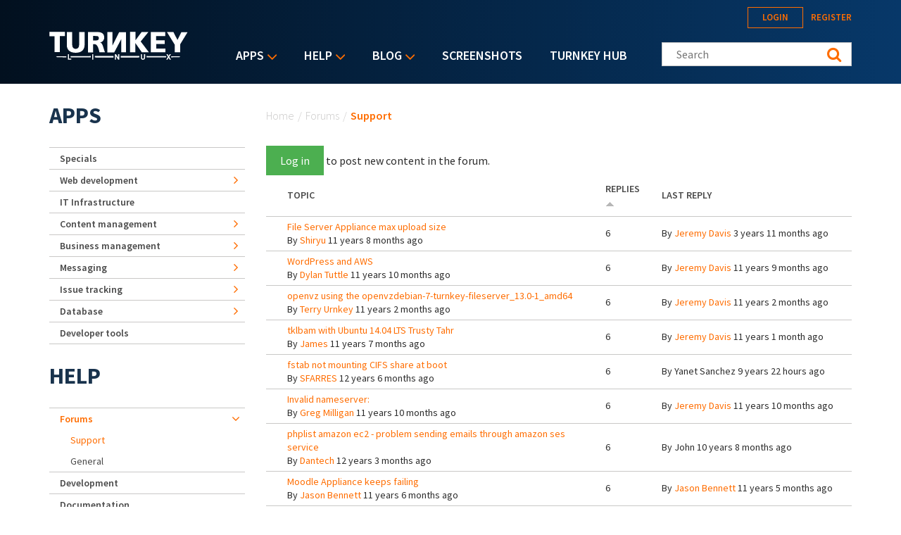

--- FILE ---
content_type: text/html; charset=utf-8
request_url: https://www.turnkeylinux.org/forum/support?page=148&amp%3Bsort=asc&amp%3Border=Replies&sort=asc&order=Replies
body_size: 15928
content:

<!DOCTYPE html PUBLIC "-//W3C//DTD XHTML+RDFa 1.0//EN"
  "http://www.w3.org/MarkUp/DTD/xhtml-rdfa-1.dtd">
<html xmlns="http://www.w3.org/1999/xhtml" xml:lang="en" version="XHTML+RDFa 1.0" dir="ltr">
<head profile="http://www.w3.org/1999/xhtml/vocab">
  <!--[if IE]><![endif]-->
<link rel="dns-prefetch" href="//fonts.gstatic.com" />
<link rel="preconnect" href="//fonts.gstatic.com" crossorigin="" />
<link rel="dns-prefetch" href="//fonts.googleapis.com" />
<link rel="preconnect" href="//fonts.googleapis.com" />
<link rel="dns-prefetch" href="//www.google-analytics.com" />
<link rel="preconnect" href="//www.google-analytics.com" />
<link rel="dns-prefetch" href="//stats.g.doubleclick.net" />
<link rel="preconnect" href="//stats.g.doubleclick.net" />
<link rel="dns-prefetch" href="//ajax.googleapis.com" />
<link rel="preconnect" href="//ajax.googleapis.com" />
<meta http-equiv="Content-Type" content="text/html; charset=utf-8" />
<link rel="alternate" type="application/rss+xml" title="RSS - Support" href="https://www.turnkeylinux.org/taxonomy/term/1/feed" />
<link rel="shortcut icon" href="https://www.turnkeylinux.org/favicon.ico" type="image/vnd.microsoft.icon" />
<meta name="generator" content="Drupal 7 (https://www.drupal.org)" />
<link rel="canonical" href="https://www.turnkeylinux.org/forum/support" />
<link rel="shortlink" href="https://www.turnkeylinux.org/forum/1" />
  <meta name="viewport" content="width=device-width, initial-scale=1.0">
  <title>Support | Page 149 | TurnKey GNU/Linux</title>
  <script type="text/javascript">
<!--//--><![CDATA[//><!--
for(var fonts=document.cookie.split("advaggf"),i=0;i<fonts.length;i++){var font=fonts[i].split("="),pos=font[0].indexOf("ont_");-1!==pos&&(window.document.documentElement.className+=" "+font[0].substr(4).replace(/[^a-zA-Z0-9\-]/g,""))}if(void 0!==Storage){fonts=JSON.parse(localStorage.getItem("advagg_fonts"));var current_time=(new Date).getTime();for(var key in fonts)fonts[key]>=current_time&&(window.document.documentElement.className+=" "+key.replace(/[^a-zA-Z0-9\-]/g,""))}
//--><!]]>
</script>
<link type="text/css" rel="stylesheet" href="https://fonts.googleapis.com/css?family=Source+Sans+Pro:300,400,400i,600,600i,700" media="all" />
<link type="text/css" rel="stylesheet" href="/files/advagg_css/css__GR5DphTeklc6qys6-KnGcsJv3F5iLR16Enq0kYnuhj0__M9Rv0P6415Dsdz327_4RljCEPgnd3mlCmOavWwlqM-s__YFnSzDLxdhQQ02jYpkt3rMqHJxZOlkIaBsTcHocF3q8.css" media="all" />
<link type="text/css" rel="stylesheet" href="/files/advagg_css/css__RTymtnc-tZ_HVyqf6925fCj33eX7ZGBlZK5rqGlBOIc__3YQJHIuGYEy14kMnOACZd3RWyHeSg2T8q_C3UyD-YDk__YFnSzDLxdhQQ02jYpkt3rMqHJxZOlkIaBsTcHocF3q8.css" media="all" />
  <script type="text/javascript">
<!--//--><![CDATA[//><!--
function advagg_fallback(file){var head = document.getElementsByTagName("head")[0];var script = document.createElement("script");script.src = file;script.type = "text/javascript";head.appendChild(script);};
//--><!]]>
</script>
<script type="text/javascript">
<!--//--><![CDATA[//><!--
(function(i,s,o,g,r,a,m){i["GoogleAnalyticsObject"]=r;i[r]=i[r]||function(){(i[r].q=i[r].q||[]).push(arguments)},i[r].l=1*new Date();a=s.createElement(o),m=s.getElementsByTagName(o)[0];a.async=1;a.src=g;m.parentNode.insertBefore(a,m)})(window,document,"script","https://www.google-analytics.com/analytics.js","ga");ga("create", "UA-5294846-3", {"cookieDomain":"auto"});ga("send", "pageview");
//--><!]]>
</script>
<script type="text/javascript" src="/files/advagg_js/js__E3u8USQplSZ5KJ7H1a04va3fLnxx2SBJ-VuwgI4-0Sk__AdhAFZ5QAk_VrKkFUOCnxJb9ANrhuWlKf15A7QHm14M__YFnSzDLxdhQQ02jYpkt3rMqHJxZOlkIaBsTcHocF3q8.js" defer="defer" async="async"></script>
</head>
<body class="html not-front not-logged-in one-sidebar sidebar-first page-forum page-forum- page-forum-1" >
  <div style="width: 0;height: 0;overflow: hidden;position: absolute;"><svg xmlns="http://www.w3.org/2000/svg"><symbol id="icon-angle-down" viewBox="0 0 288 448"><path d="M268.75 184c0 2-1 4.25-2.5 5.75l-116.5 116.5c-1.5 1.5-3.75 2.5-5.75 2.5s-4.25-1-5.75-2.5l-116.5-116.5c-1.5-1.5-2.5-3.75-2.5-5.75s1-4.25 2.5-5.75l12.5-12.5c1.5-1.5 3.5-2.5 5.75-2.5 2 0 4.25 1 5.75 2.5L144 264l98.25-98.25c1.5-1.5 3.75-2.5 5.75-2.5s4.25 1 5.75 2.5l12.5 12.5c1.5 1.5 2.5 3.75 2.5 5.75z"/></symbol><symbol id="icon-angle-right" viewBox="0 0 152 448"><path d="M148.75 240c0 2-1 4.25-2.5 5.75l-116.5 116.5c-1.5 1.5-3.75 2.5-5.75 2.5s-4.25-1-5.75-2.5l-12.5-12.5c-1.5-1.5-2.5-3.5-2.5-5.75 0-2 1-4.25 2.5-5.75L104 240 5.75 141.75c-1.5-1.5-2.5-3.75-2.5-5.75s1-4.25 2.5-5.75l12.5-12.5c1.5-1.5 3.75-2.5 5.75-2.5s4.25 1 5.75 2.5l116.5 116.5c1.5 1.5 2.5 3.75 2.5 5.75z"/></symbol><symbol id="icon-backup-migration" viewBox="0 0 102 102"><title>Group 4</title><g transform="translate(1 1)" stroke-width="1.5" fill="none" fill-rule="evenodd"><circle stroke="#FF6D00" cx="50" cy="50" r="50"/><path d="M47.727 56.27c1.295-5.489 6.537-9.189 12.271-8.449 6.105.802 10.421 6.352 9.62 12.395-.802 6.104-6.352 10.36-12.518 9.62-2.405-.31-4.625-1.42-6.351-3.084" stroke="#FFF" stroke-linecap="round" stroke-linejoin="round"/><path stroke="#FFF" stroke-linecap="round" stroke-linejoin="round" d="M76.04 36.364v39.464H24.241V44.996h25.282l8.017-8.632z"/><path stroke="#FFF" d="M59.09 52.273v7.4h4.934"/><path stroke="#FFF" stroke-linejoin="round" d="M26.515 44.82V28.788H54.88v9.866"/><path stroke="#FFF" stroke-linejoin="round" d="M45.455 29.175v-4.933H73.82v12.333"/><path stroke="#FFF" stroke-linecap="round" stroke-linejoin="round" d="M45.455 56.06h4.933l-1.234 2.467-1.233 2.467-1.233-2.467z"/></g></symbol><symbol id="icon-cloud-servers" viewBox="0 0 102 102"><g transform="translate(1 1)" stroke-width="1.5" fill="none" fill-rule="evenodd"><g stroke="#FFF"><path d="M34.098 71.11h31.226v11.338H34.098zM60.256 57.634V71.11M52.33 64.047l7.341-6.413 7.342 6.32M39.646 57.634V71.11M32.512 64.047l7.342-6.413 7.342 6.32"/><path d="M59.873 73.488c-1.487 0-2.788 1.3-2.788 2.788 0 1.487 1.301 2.788 2.788 2.788 1.487 0 2.788-1.301 2.788-2.788 0-1.487-1.3-2.788-2.788-2.788zM44.747 18c-7.528 0-13.476 5.39-14.22 12.36C26.16 31.847 23 35.844 23 40.583c0 6.041 5.111 10.874 11.431 10.874h31.04c6.227 0 11.431-4.74 11.431-10.78 0-4.183-2.973-7.529-6.598-9.294-.093-2.23-.65-4.461-1.952-6.32-1.394-1.952-3.717-3.346-6.69-3.346-1.767 0-3.532.558-4.927 1.58C53.947 19.952 49.487 18 44.747 18z"/></g><circle stroke="#FF6D00" cx="50" cy="50" r="50"/></g></symbol><symbol id="icon-facebook" viewBox="0 0 263 448"><path d="M239.75 3v66H200.5c-30.75 0-36.5 14.75-36.5 36v47.25h73.25l-9.75 74H164V416H87.5V226.25H23.75v-74H87.5v-54.5C87.5 34.5 126.25 0 182.75 0c27 0 50.25 2 57 3z"/></symbol><symbol id="icon-feed" viewBox="0 0 352 448"><path d="M96 336c0 26.5-21.5 48-48 48S0 362.5 0 336s21.5-48 48-48 48 21.5 48 48zm128 30.75c.25 4.5-1.25 8.75-4.25 12-3 3.5-7.25 5.25-11.75 5.25h-33.75c-8.25 0-15-6.25-15.75-14.5-7.25-76.25-67.75-136.75-144-144C6.25 224.75 0 218 0 209.75V176c0-4.5 1.75-8.75 5.25-11.75C8 161.5 12 160 16 160h1.25c53.25 4.25 103.5 27.5 141.25 65.5 38 37.75 61.25 88 65.5 141.25zm128 .5c.25 4.25-1.25 8.5-4.5 11.75-3 3.25-7 5-11.5 5h-35.75c-8.5 0-15.5-6.5-16-15C276 223.75 160.25 108 15 99.5 6.5 99 0 92 0 83.75V48c0-4.5 1.75-8.5 5-11.5 3-3 7-4.5 11-4.5h.75c87.5 4.5 169.75 41.25 231.75 103.5 62.25 62 99 144.25 103.5 231.75z"/></symbol><symbol id="icon-google-plus" viewBox="0 0 576 448"><path d="M359.25 228.25c0 104.75-70.25 179-176 179C82 407.25 0 325.25 0 224S82 40.75 183.25 40.75c49.5 0 90.75 18 122.75 48l-49.75 47.75c-13.5-13-37.25-28.25-73-28.25-62.5 0-113.5 51.75-113.5 115.75s51 115.75 113.5 115.75c72.5 0 99.75-52.25 104-79h-104v-63h173c1.75 9.25 3 18.5 3 30.5zM576 197.75v52.5h-52.25v52.25h-52.5v-52.25H419v-52.5h52.25V145.5h52.5v52.25H576z"/></symbol><symbol id="icon-logo" viewBox="0 0 197 40"><g fill="#FFF" fill-rule="nonzero"><path d="M.133.311h22.09v5.911h-7.245v22.8H7.422V6.49H.133c0 .044.178-6.045 0-6.178zM37.867 24.444c3.11-.31 4.444-2.355 4.577-5.91V.621h7.69v18.8c-.223 5.867-4 10.667-12.89 10.534h.534c-8.89.133-12.667-4.667-12.89-10.534V.622h7.69v17.911c.133 3.556 1.466 5.645 4.578 5.911h.71zM82.578.533v29.023h9.644l10.134-19.2v18.888h6.577V.667H99.29l-9.467 19.022V.489c.045.044-7.022.044-7.244.044zM114.756.356V29.2h7.555V16.133l9.111 13.067h10.045l-11.6-15.289L140.889.444H131.2l-8.667 11.69.09-11.778zM144.222.444v28.8h20.89V24H152v-6.444h11.911v-5.334H151.69V6.133h13.022V.49c.045.044-20.355-.133-20.489-.045zM167.2.533l10.933 17.778V29.2h7.778V18L196.444.756h-8.8l-5.51 11.022L176.355.533zM173.689 34.889h-.267l-.533.889.4.622h.267c12.177-.133 12.177-.133 12.177-.756-.044-.622-.044-.622-12.044-.755zM30.578 34.8h-.445v1.644h.445c8.889.09 17.733.134 27.91.178h.445v-2h-.444c-10.222.045-19.111.09-27.911.178zM65.156 34.622h-.445v2h.445c9.377.045 17.022.045 25.555.045h.445v-2.09h-.445c-8.755 0-16.4.045-25.555.045zM101.867 34.578h-.445v2.089h.445c9.466 0 17.289 0 25.777-.045h.445v-2.044h-26.222zM9.867 35.644c0 .623 0 .623 14.044.8h.445V34.89h-.445c-14.044.133-14.044.133-14.044.755zM165.733 34.8h-.266c-8.667-.089-16.934-.133-26.845-.178h-.444v2h.444c9.956-.044 18.311-.089 27.022-.178h.267l.4-.666-.578-.978z"/><path d="M28.089 31.911h-1.6v7.867h4.667V38.31h-3.067zM61.022 31.911h1.6v7.867h-1.6zM97.778 35.244v1.467a32.09 32.09 0 0 0-.622-1.022l-2.4-3.778h-1.512v7.867H94.8v-3.422V34.8c.222.356.444.756.711 1.156l2.4 3.822h1.467V31.91h-1.6v3.333zM134.489 36.489c0 1.289-.489 1.955-1.422 1.955-1.111 0-1.334-1.066-1.334-1.955V31.91h-1.6v4.578c0 2.978 1.823 3.422 2.934 3.422 1.955 0 3.066-1.244 3.066-3.467v-4.533h-1.6v4.578h-.044zM172.933 31.911h-1.866L170 33.778c-.133.266-.267.444-.4.666-.133-.222-.222-.444-.4-.666l-1.067-1.867h-1.866l2.31 3.867-2.4 3.955h1.867l.934-1.733c.222-.356.4-.667.533-.933.133.266.311.533.533.889l1.023 1.777h1.866l-2.444-4 2.444-3.822zM71.911 15.333c2.533 0 6.178-2.755 6.133-6.977-.088-2.09-.088-7.556-8.888-7.867L55.022.578v28.8h7.245v-11.6h2.355c4.222-.09 6.09 8.666 6.578 11.422h7.911c-2.089-4.622-3.111-13.956-7.2-13.867zm-5.244-2.889h-4.534V6.09l4.09.044c3.2-.044 4.088 1.111 4.221 2.89.134 2.533-1.6 3.377-3.777 3.421z"/></g></symbol><symbol id="icon-twitter" viewBox="0 0 416 448"><path d="M405 102c-11 16-24.75 30.25-40.5 41.75.25 3.5.25 7 .25 10.5C364.75 261 283.5 384 135 384c-45.75 0-88.25-13.25-124-36.25 6.5.75 12.75 1 19.5 1 37.75 0 72.5-12.75 100.25-34.5-35.5-.75-65.25-24-75.5-56 5 .75 10 1.25 15.25 1.25 7.25 0 14.5-1 21.25-2.75-37-7.5-64.75-40-64.75-79.25v-1c10.75 6 23.25 9.75 36.5 10.25-21.75-14.5-36-39.25-36-67.25 0-15 4-28.75 11-40.75 39.75 49 99.5 81 166.5 84.5-1.25-6-2-12.25-2-18.5 0-44.5 36-80.75 80.75-80.75 23.25 0 44.25 9.75 59 25.5C361 86 378.5 79.25 394 70c-6 18.75-18.75 34.5-35.5 44.5 16.25-1.75 32-6.25 46.5-12.5z"/></symbol></svg></div>
  <div id="skip-link">
    <a href="#main-content" class="element-invisible element-focusable">Skip to main content</a>
  </div>
    
<header class="header__wrapper">

  <div class="header">

    <div class="header__logo">
      <span id="logo">
        <a rel="home" title="TurnKey GNU/Linux" href="/">
          <svg width="197" height="40" class="icon icon-logo" role="img" aria-label="Logo">
            <use xmlns:xlink="http://www.w3.org/1999/xlink" xlink:href="#icon-logo"></use>
          </svg>
        </a>
      </span>
    </div>

    <div class="header__menu">
        <div class="region region-main-nav">
    <div id="block-superfish-1" class="block block-superfish">

    <h2>Main menu</h2>
  
  <div class="content">
    <ul id="superfish-1" class="menu sf-menu sf-main-menu sf-horizontal sf-style-default sf-total-items-5 sf-parent-items-3 sf-single-items-2"><li id="menu-4112-1" class="first odd sf-item-1 sf-depth-1 sf-total-children-9 sf-parent-children-6 sf-single-children-3 menuparent"><a href="/all" title="Listing of all TurnKey Linux virtual appliances" class="sf-depth-1 menuparent">Apps</a><ul><li id="menu-4080-1" class="first odd sf-item-1 sf-depth-2 sf-no-children"><a href="/specials" title="" class="sf-depth-2">Specials</a></li><li id="menu-4081-1" class="middle even sf-item-2 sf-depth-2 sf-total-children-2 sf-parent-children-0 sf-single-children-2 menuparent"><a href="/web-development" title="" class="sf-depth-2 menuparent">Web development</a><ul><li id="menu-4082-1" class="first odd sf-item-1 sf-depth-3 sf-no-children"><a href="/framework" title="" class="sf-depth-3">Framework</a></li><li id="menu-4083-1" class="last even sf-item-2 sf-depth-3 sf-no-children"><a href="/stacks" title="" class="sf-depth-3">Stack</a></li></ul></li><li id="menu-4084-1" class="middle odd sf-item-3 sf-depth-2 sf-no-children"><a href="/it-infrastructure" title="" class="sf-depth-2">IT Infrastructure</a></li><li id="menu-4088-1" class="middle even sf-item-4 sf-depth-2 sf-total-children-5 sf-parent-children-0 sf-single-children-5 menuparent"><a href="/cms" title="" class="sf-depth-2 menuparent">Content management</a><ul><li id="menu-4089-1" class="first odd sf-item-1 sf-depth-3 sf-no-children"><a href="/blogging" title="" class="sf-depth-3">Blogging</a></li><li id="menu-4091-1" class="middle even sf-item-2 sf-depth-3 sf-no-children"><a href="/wiki" title="" class="sf-depth-3">Wiki</a></li><li id="menu-4090-1" class="middle odd sf-item-3 sf-depth-3 sf-no-children"><a href="/ecommerce" title="" class="sf-depth-3">Ecommerce</a></li><li id="menu-4092-1" class="middle even sf-item-4 sf-depth-3 sf-no-children"><a href="/education" title="" class="sf-depth-3">Education</a></li><li id="menu-4093-1" class="last odd sf-item-5 sf-depth-3 sf-no-children"><a href="/media" title="Media" class="sf-depth-3">Media</a></li></ul></li><li id="menu-4094-1" class="middle odd sf-item-5 sf-depth-2 sf-total-children-3 sf-parent-children-0 sf-single-children-3 menuparent"><a href="/business-management" title="Business management" class="sf-depth-2 menuparent">Business management</a><ul><li id="menu-4095-1" class="first odd sf-item-1 sf-depth-3 sf-no-children"><a href="/crm" title="CRM" class="sf-depth-3">CRM</a></li><li id="menu-4096-1" class="middle even sf-item-2 sf-depth-3 sf-no-children"><a href="/erp" title="ERP" class="sf-depth-3">ERP</a></li><li id="menu-4097-1" class="last odd sf-item-3 sf-depth-3 sf-no-children"><a href="/invoicing" title="Invoicing" class="sf-depth-3">Invoicing</a></li></ul></li><li id="menu-4098-1" class="middle even sf-item-6 sf-depth-2 sf-total-children-3 sf-parent-children-0 sf-single-children-3 menuparent"><a href="/messaging" title="" class="sf-depth-2 menuparent">Messaging</a><ul><li id="menu-4099-1" class="first odd sf-item-1 sf-depth-3 sf-no-children"><a href="/email" title="" class="sf-depth-3">Email</a></li><li id="menu-4100-1" class="middle even sf-item-2 sf-depth-3 sf-no-children"><a href="/forum-apps" title="" class="sf-depth-3">Forum</a></li><li id="menu-4101-1" class="last odd sf-item-3 sf-depth-3 sf-no-children"><a href="/chat" title="Chat" class="sf-depth-3">Chat</a></li></ul></li><li id="menu-4102-1" class="middle odd sf-item-7 sf-depth-2 sf-total-children-1 sf-parent-children-0 sf-single-children-1 menuparent"><a href="/issue-tracking" title="" class="sf-depth-2 menuparent">Issue tracking</a><ul><li id="menu-4103-1" class="firstandlast odd sf-item-1 sf-depth-3 sf-no-children"><a href="/project-management" title="" class="sf-depth-3">Project management</a></li></ul></li><li id="menu-4104-1" class="middle even sf-item-8 sf-depth-2 sf-total-children-1 sf-parent-children-0 sf-single-children-1 menuparent"><a href="/database" title="" class="sf-depth-2 menuparent">Database</a><ul><li id="menu-4105-1" class="firstandlast odd sf-item-1 sf-depth-3 sf-no-children"><a href="/nosql" title="NoSQL" class="sf-depth-3">NoSQL</a></li></ul></li><li id="menu-4106-1" class="last odd sf-item-9 sf-depth-2 sf-no-children"><a href="/developer-tools" title="Developer tools" class="sf-depth-2">Developer tools</a></li></ul></li><li id="menu-84-1" class="active-trail middle even sf-item-2 sf-depth-1 sf-total-children-5 sf-parent-children-1 sf-single-children-4 menuparent"><a href="/help" title="" class="sf-depth-1 menuparent">Help</a><ul><li id="menu-16506-1" class="first odd sf-item-1 sf-depth-2 sf-no-children"><a href="/docs" title="TurnKey Linux documentation" class="sf-depth-2">Documentation</a></li><li id="menu-2667-1" class="active-trail middle even sf-item-2 sf-depth-2 sf-total-children-2 sf-parent-children-0 sf-single-children-2 menuparent"><a href="/forum" title="" class="sf-depth-2 menuparent">Forums</a><ul><li id="menu-2668-1" class="active-trail first odd sf-item-1 sf-depth-3 sf-no-children"><a href="/forum/support" title="" class="sf-depth-3 active">Support</a></li><li id="menu-2669-1" class="last even sf-item-2 sf-depth-3 sf-no-children"><a href="/forum/general" title="" class="sf-depth-3">General</a></li></ul></li><li id="menu-3643-1" class="middle odd sf-item-3 sf-depth-2 sf-no-children"><a href="https://github.com/turnkeylinux/tracker/issues" title="" class="sf-depth-2">Issue tracker</a></li><li id="menu-2671-1" class="middle even sf-item-4 sf-depth-2 sf-no-children"><a href="/help/dev" title="" class="sf-depth-2">Development</a></li><li id="menu-71-1" class="last odd sf-item-5 sf-depth-2 sf-no-children"><a href="/faq" title="Frequently Asked Questions" class="sf-depth-2">Questions &amp; Answers</a></li></ul></li><li id="menu-77-1" class="middle odd sf-item-3 sf-depth-1 sf-total-children-4 sf-parent-children-1 sf-single-children-3 menuparent"><a href="/blog" title="" class="sf-depth-1 menuparent">Blog</a><ul><li id="menu-2679-1" class="first odd sf-item-1 sf-depth-2 sf-no-children"><a href="/blog" title="" class="sf-depth-2">Category: All</a></li><li id="menu-2678-1" class="middle even sf-item-2 sf-depth-2 sf-no-children"><a href="/blog/news" title="" class="sf-depth-2">Category: News</a></li><li id="menu-2934-1" class="middle odd sf-item-3 sf-depth-2 sf-no-children"><a href="/announcements" title="News and Security Announcements Newsletter" class="sf-depth-2">E-mail Newsletter</a></li><li id="menu-2680-1" class="last even sf-item-4 sf-depth-2 sf-total-children-4 sf-parent-children-0 sf-single-children-4 menuparent"><a href="/blog/feed" title="" class="sf-depth-2 menuparent">Follow us</a><ul><li id="menu-2794-1" class="first odd sf-item-1 sf-depth-3 sf-no-children"><a href="https://www.facebook.com/turnkeylinux" title="" class="sf-depth-3">Facebook</a></li><li id="menu-2683-1" class="middle even sf-item-2 sf-depth-3 sf-no-children"><a href="https://twitter.com/turnkeylinux" title="" class="sf-depth-3">Twitter</a></li><li id="menu-2681-1" class="middle odd sf-item-3 sf-depth-3 sf-no-children"><a href="/blog/feed" title="" class="sf-depth-3">RSS feed</a></li><li id="menu-2682-1" class="last even sf-item-4 sf-depth-3 sf-no-children"><a href="https://feedburner.google.com/fb/a/mailverify?uri=turnkeylinux-blog" title="" class="sf-depth-3">Email</a></li></ul></li></ul></li><li id="menu-1735-1" class="middle even sf-item-4 sf-depth-1 sf-no-children"><a href="/screenshots" title="" class="sf-depth-1">Screenshots</a></li><li id="menu-2168-1" class="last odd sf-item-5 sf-depth-1 sf-no-children"><a href="https://hub.turnkeylinux.org/" title="Cloud Backups and Server Deployment" class="sf-depth-1">TurnKey Hub</a></li></ul>  </div>
</div>
<div id="block-menu-block-1" class="block block-menu-block">

    
  <div class="content">
    <div class="menu-block-wrapper menu-block-1 menu-name-main-menu parent-mlid-0 menu-level-1">
  <ul class="menu"><li class="first expanded menu-mlid-4112"><a href="/all" title="Listing of all TurnKey Linux virtual appliances">Apps</a><ul class="menu"><li class="first leaf menu-mlid-4080"><a href="/specials" title="">Specials</a></li>
<li class="expanded menu-mlid-4081"><a href="/web-development" title="">Web development</a><ul class="menu"><li class="first leaf menu-mlid-4082"><a href="/framework" title="">Framework</a></li>
<li class="last leaf menu-mlid-4083"><a href="/stacks" title="">Stack</a></li>
</ul></li>
<li class="leaf menu-mlid-4084"><a href="/it-infrastructure" title="">IT Infrastructure</a></li>
<li class="expanded menu-mlid-4088"><a href="/cms" title="">Content management</a><ul class="menu"><li class="first leaf menu-mlid-4089"><a href="/blogging" title="">Blogging</a></li>
<li class="leaf menu-mlid-4091"><a href="/wiki" title="">Wiki</a></li>
<li class="leaf menu-mlid-4090"><a href="/ecommerce" title="">Ecommerce</a></li>
<li class="leaf menu-mlid-4092"><a href="/education" title="">Education</a></li>
<li class="last leaf menu-mlid-4093"><a href="/media" title="Media">Media</a></li>
</ul></li>
<li class="expanded menu-mlid-4094"><a href="/business-management" title="Business management">Business management</a><ul class="menu"><li class="first leaf menu-mlid-4095"><a href="/crm" title="CRM">CRM</a></li>
<li class="leaf menu-mlid-4096"><a href="/erp" title="ERP">ERP</a></li>
<li class="last leaf menu-mlid-4097"><a href="/invoicing" title="Invoicing">Invoicing</a></li>
</ul></li>
<li class="expanded menu-mlid-4098"><a href="/messaging" title="">Messaging</a><ul class="menu"><li class="first leaf menu-mlid-4099"><a href="/email" title="">Email</a></li>
<li class="leaf menu-mlid-4100"><a href="/forum-apps" title="">Forum</a></li>
<li class="last leaf menu-mlid-4101"><a href="/chat" title="Chat">Chat</a></li>
</ul></li>
<li class="expanded menu-mlid-4102"><a href="/issue-tracking" title="">Issue tracking</a><ul class="menu"><li class="first last leaf menu-mlid-4103"><a href="/project-management" title="">Project management</a></li>
</ul></li>
<li class="expanded menu-mlid-4104"><a href="/database" title="">Database</a><ul class="menu"><li class="first last leaf menu-mlid-4105"><a href="/nosql" title="NoSQL">NoSQL</a></li>
</ul></li>
<li class="last leaf menu-mlid-4106"><a href="/developer-tools" title="Developer tools">Developer tools</a></li>
</ul></li>
<li class="expanded active-trail menu-mlid-84"><a href="/help" title="" class="sf-depth-1 menuparent active-trail">Help</a><ul class="menu"><li class="first leaf menu-mlid-16506"><a href="/docs" title="TurnKey Linux documentation" class="sf-depth-2">Documentation</a></li>
<li class="expanded active-trail menu-mlid-2667"><a href="/forum" title="" class="active-trail">Forums</a><ul class="menu"><li class="first leaf active-trail active menu-mlid-2668"><a href="/forum/support" title="" class="active-trail active">Support</a></li>
<li class="last leaf menu-mlid-2669"><a href="/forum/general" title="">General</a></li>
</ul></li>
<li class="leaf menu-mlid-3643"><a href="https://github.com/turnkeylinux/tracker/issues" title="">Issue tracker</a></li>
<li class="leaf menu-mlid-2671"><a href="/help/dev" title="" class="sf-depth-2">Development</a></li>
<li class="last leaf menu-mlid-71"><a href="/faq" title="Frequently Asked Questions">Questions &amp; Answers</a></li>
</ul></li>
<li class="expanded menu-mlid-77"><a href="/blog" title="">Blog</a><ul class="menu"><li class="first leaf menu-mlid-2679"><a href="/blog" title="">Category: All</a></li>
<li class="leaf menu-mlid-2678"><a href="/blog/news" title="">Category: News</a></li>
<li class="leaf menu-mlid-2934"><a href="/announcements" title="News and Security Announcements Newsletter">E-mail Newsletter</a></li>
<li class="last expanded menu-mlid-2680"><a href="/blog/feed" title="">Follow us</a><ul class="menu"><li class="first leaf menu-mlid-2794"><a href="https://www.facebook.com/turnkeylinux" title="">Facebook</a></li>
<li class="leaf menu-mlid-2683"><a href="https://twitter.com/turnkeylinux" title="">Twitter</a></li>
<li class="leaf menu-mlid-2681"><a href="/blog/feed" title="">RSS feed</a></li>
<li class="last leaf menu-mlid-2682"><a href="https://feedburner.google.com/fb/a/mailverify?uri=turnkeylinux-blog" title="">Email</a></li>
</ul></li>
</ul></li>
<li class="leaf menu-mlid-1735"><a href="/screenshots" title="">Screenshots</a></li>
<li class="last leaf menu-mlid-2168"><a href="https://hub.turnkeylinux.org/" title="Cloud Backups and Server Deployment">TurnKey Hub</a></li>
</ul></div>
  </div>
</div>
  </div>
    </div>

    <div class="header__content">
        <div class="region region-header">
    <div id="block-system-user-menu" class="block block-system block-menu">

    <h2>User menu</h2>
  
  <div class="content">
    <ul class="menu"><li class="first leaf"><a href="/user/login" title="">Login</a></li>
<li class="last leaf"><a href="/user/register" title="">Register</a></li>
</ul>  </div>
</div>
<div id="block-search-form" class="block block-search">

    
  <div class="content">
    <form class="search-form" role="search" action="/forum/support?page=148&amp;amp%3Bsort=asc&amp;amp%3Border=Replies&amp;sort=asc&amp;order=Replies" method="post" id="search-block-form" accept-charset="UTF-8"><div><div class="container-inline">
      <h2 class="element-invisible">Search form</h2>
    <div class="form-item form-type-textfield form-item-search-block-form">
  <label class="element-invisible" for="edit-search-block-form--2">Search this site </label>
 <input title="Enter your Keywords" class="custom-search-box form-text" placeholder="Search" type="text" id="edit-search-block-form--2" name="search_block_form" value="" size="15" maxlength="128">
</div>
<fieldset class="custom_search-popup form-wrapper" id="edit-popup"><div class="fieldset-wrapper"><div class="form-item form-type-radios form-item-custom-search-types">
  <label for="edit-custom-search-types">Refine your search </label>
 <div id="edit-custom-search-types" class="form-radios custom-search-selector custom-search-types"><div class="form-item form-type-radio form-item-custom-search-types">
 <input class="custom-search-selector custom-search-types form-radio" type="radio" id="edit-custom-search-types-c-all" name="custom_search_types" value="c-all" checked>  <label class="option" for="edit-custom-search-types-c-all">All </label>

</div>
<div class="form-item form-type-radio form-item-custom-search-types">
 <input class="custom-search-selector custom-search-types form-radio" type="radio" id="edit-custom-search-types-c-appliance" name="custom_search_types" value="c-appliance">  <label class="option" for="edit-custom-search-types-c-appliance">App </label>

</div>
<div class="form-item form-type-radio form-item-custom-search-types">
 <input class="custom-search-selector custom-search-types form-radio" type="radio" id="edit-custom-search-types-c-blog" name="custom_search_types" value="c-blog">  <label class="option" for="edit-custom-search-types-c-blog">Blog </label>

</div>
<div class="form-item form-type-radio form-item-custom-search-types">
 <input class="custom-search-selector custom-search-types form-radio" type="radio" id="edit-custom-search-types-c-doc" name="custom_search_types" value="c-doc">  <label class="option" for="edit-custom-search-types-c-doc">Documentation </label>

</div>
<div class="form-item form-type-radio form-item-custom-search-types">
 <input class="custom-search-selector custom-search-types form-radio" type="radio" id="edit-custom-search-types-c-forum" name="custom_search_types" value="c-forum">  <label class="option" for="edit-custom-search-types-c-forum">Forum topic </label>

</div>
</div>
</div>
</div></fieldset>
<div class="form-actions form-wrapper" id="edit-actions"><input type="submit" id="edit-submit" name="op" value="Search" class="form-submit"></div><input type="hidden" name="form_build_id" value="form-TUray16p7QGJHIoV2xyWdV-54GM_KBU4IdRLUMIiBEY">
<input type="hidden" name="form_id" value="search_block_form">
</div>
</div></form>  </div>
</div>
  </div>
    </div>

  </div>

  
</header>
  <div class="content-top__wrapper">

              
    
    
  </div>
<a id="main-content"></a>
<div class="main-content__wrapper">

  
    <div class="main-content__wrapper-inner">
      <h2 class="element-invisible">You are here</h2><div class="breadcrumb"><a href="/">Home</a><span class="sep">/</span><a href="/forum">Forums</a><span class="sep">/</span>Support</div>      <div class="action-links"><li><a href="/user/login?destination=forum/1%3Fpage%3D148%26amp%253Bsort%3Dasc%26amp%253Border%3DReplies%26sort%3Dasc%26order%3DReplies">Log in</a> to post new content in the forum.</li>
</div>
      <div class="main-content">
          <div class="region region-content">
    <div id="block-system-main" class="block block-system">

    
  <div class="content">
    <div id="forum">
    <table id="forum-topic-1">
  <thead>
    <tr><th></th><th><a href="/forum/support?page=148&amp;amp%3Bsort=asc&amp;amp%3Border=Replies&amp;sort=asc&amp;order=Topic" title="sort by Topic" class="active">Topic</a></th><th class="active"><a href="/forum/support?page=148&amp;amp%3Bsort=asc&amp;amp%3Border=Replies&amp;sort=desc&amp;order=Replies" title="sort by Replies" class="active">Replies<img src="https://www.turnkeylinux.org/misc/arrow-desc.png" width="13" height="13" alt="sort descending" title="sort descending"></a></th><th><a href="/forum/support?page=148&amp;amp%3Bsort=asc&amp;amp%3Border=Replies&amp;sort=asc&amp;order=Last%20reply" title="sort by Last reply" class="active">Last reply</a></th></tr>
  </thead>
  <tbody>
      <tr class="odd">
      <td class="icon"><div class="topic-status-default" title="Normal topic">

  <span class="element-invisible">Normal topic</span>

</div>
</td>
      <td class="title">
        <div>
          <a href="/forum/support/20140429/file-server-appliance-max-upload-size">File Server Appliance max upload size</a>        </div>
        <div>
            <span class="submitted">
  By <a href="/user/45863" title="View user profile." class="username">Shiryu</a> 11 years 8 months ago  </span>
        </div>
      </td>
          <td class="replies">
        6              </td>
      <td class="last-reply">  <span class="submitted">
  By <a href="/users/jedmeister" title="View user profile." class="username">Jeremy Davis</a> 3 years 11 months ago  </span>
</td>
        </tr>
      <tr class="even">
      <td class="icon"><div class="topic-status-default" title="Normal topic">

  <span class="element-invisible">Normal topic</span>

</div>
</td>
      <td class="title">
        <div>
          <a href="/forum/support/20140224/wordpress-and-aws">WordPress and AWS</a>        </div>
        <div>
            <span class="submitted">
  By <a href="/user/44846" title="View user profile." class="username">Dylan Tuttle</a> 11 years 10 months ago  </span>
        </div>
      </td>
          <td class="replies">
        6              </td>
      <td class="last-reply">  <span class="submitted">
  By <a href="/users/jedmeister" title="View user profile." class="username">Jeremy Davis</a> 11 years 9 months ago  </span>
</td>
        </tr>
      <tr class="odd">
      <td class="icon"><div class="topic-status-default" title="Normal topic">

  <span class="element-invisible">Normal topic</span>

</div>
</td>
      <td class="title">
        <div>
          <a href="/forum/support/20141031/openvz-using-openvzdebian-7-turnkey-fileserver130-1amd64">openvz using the openvzdebian-7-turnkey-fileserver_13.0-1_amd64</a>        </div>
        <div>
            <span class="submitted">
  By <a href="/user/49211" title="View user profile." class="username">Terry Urnkey</a> 11 years 2 months ago  </span>
        </div>
      </td>
          <td class="replies">
        6              </td>
      <td class="last-reply">  <span class="submitted">
  By <a href="/users/jedmeister" title="View user profile." class="username">Jeremy Davis</a> 11 years 2 months ago  </span>
</td>
        </tr>
      <tr class="even">
      <td class="icon"><div class="topic-status-default" title="Normal topic">

  <span class="element-invisible">Normal topic</span>

</div>
</td>
      <td class="title">
        <div>
          <a href="/forum/support/20140621/tklbam-ubuntu-1404-lts-trusty-tahr">tklbam with Ubuntu 14.04 LTS Trusty Tahr</a>        </div>
        <div>
            <span class="submitted">
  By <a href="/user/46707" title="View user profile." class="username">James</a> 11 years 7 months ago  </span>
        </div>
      </td>
          <td class="replies">
        6              </td>
      <td class="last-reply">  <span class="submitted">
  By <a href="/users/jedmeister" title="View user profile." class="username">Jeremy Davis</a> 11 years 1 month ago  </span>
</td>
        </tr>
      <tr class="odd">
      <td class="icon"><div class="topic-status-default" title="Normal topic">

  <span class="element-invisible">Normal topic</span>

</div>
</td>
      <td class="title">
        <div>
          <a href="/forum/support/20130711/fstab-not-mounting-cifs-share-boot">fstab not mounting CIFS share at boot</a>        </div>
        <div>
            <span class="submitted">
  By <a href="/user/42137" title="View user profile." class="username">SFARRES</a> 12 years 6 months ago  </span>
        </div>
      </td>
          <td class="replies">
        6              </td>
      <td class="last-reply">  <span class="submitted">
  By <span class="username">Yanet Sanchez</span> 9 years 22 hours ago  </span>
</td>
        </tr>
      <tr class="even">
      <td class="icon"><div class="topic-status-default" title="Normal topic">

  <span class="element-invisible">Normal topic</span>

</div>
</td>
      <td class="title">
        <div>
          <a href="/forum/support/20140314/invalid-nameserver">Invalid nameserver:</a>        </div>
        <div>
            <span class="submitted">
  By <a href="/user/45130" title="View user profile." class="username">Greg Milligan</a> 11 years 10 months ago  </span>
        </div>
      </td>
          <td class="replies">
        6              </td>
      <td class="last-reply">  <span class="submitted">
  By <a href="/users/jedmeister" title="View user profile." class="username">Jeremy Davis</a> 11 years 10 months ago  </span>
</td>
        </tr>
      <tr class="odd">
      <td class="icon"><div class="topic-status-default" title="Normal topic">

  <span class="element-invisible">Normal topic</span>

</div>
</td>
      <td class="title">
        <div>
          <a href="/forum/support/20131016/phplist-amazon-ec2-problem-sending-emails-through-amazon-ses-service">phplist amazon ec2 - problem sending emails through amazon ses service</a>        </div>
        <div>
            <span class="submitted">
  By <a href="/user/43098" title="View user profile." class="username">Dantech</a> 12 years 3 months ago  </span>
        </div>
      </td>
          <td class="replies">
        6              </td>
      <td class="last-reply">  <span class="submitted">
  By <span class="username">John</span> 10 years 8 months ago  </span>
</td>
        </tr>
      <tr class="even">
      <td class="icon"><div class="topic-status-default" title="Normal topic">

  <span class="element-invisible">Normal topic</span>

</div>
</td>
      <td class="title">
        <div>
          <a href="/forum/support/20140707/moodle-appliance-keeps-failing">Moodle Appliance keeps failing</a>        </div>
        <div>
            <span class="submitted">
  By <a href="/user/46980" title="View user profile." class="username">Jason Bennett</a> 11 years 6 months ago  </span>
        </div>
      </td>
          <td class="replies">
        6              </td>
      <td class="last-reply">  <span class="submitted">
  By <a href="/user/46980" title="View user profile." class="username">Jason Bennett</a> 11 years 5 months ago  </span>
</td>
        </tr>
      <tr class="odd">
      <td class="icon"><div class="topic-status-default" title="Normal topic">

  <span class="element-invisible">Normal topic</span>

</div>
</td>
      <td class="title">
        <div>
          <a href="/forum/support/20140421/install-opcache-module-moodle-26-php-53x">Install opcache module in Moodle 2.6 with PHP 5.3.x</a>        </div>
        <div>
            <span class="submitted">
  By <a href="/user/45720" title="View user profile." class="username">Manuel O Costales</a> 11 years 9 months ago  </span>
        </div>
      </td>
          <td class="replies">
        6              </td>
      <td class="last-reply">  <span class="submitted">
  By <span class="username">John</span> 11 years 4 months ago  </span>
</td>
        </tr>
      <tr class="even">
      <td class="icon"><div class="topic-status-default" title="Normal topic">

  <span class="element-invisible">Normal topic</span>

</div>
</td>
      <td class="title">
        <div>
          <a href="/forum/support/20131218/backup-through-proxy">Backup through a proxy</a>        </div>
        <div>
            <span class="submitted">
  By <a href="/user/44032" title="View user profile." class="username">A8ree</a> 12 years 1 month ago  </span>
        </div>
      </td>
          <td class="replies">
        6              </td>
      <td class="last-reply">  <span class="submitted">
  By <a href="/users/jedmeister" title="View user profile." class="username">Jeremy Davis</a> 9 years 10 months ago  </span>
</td>
        </tr>
      <tr class="odd">
      <td class="icon"><div class="topic-status-default" title="Normal topic">

  <span class="element-invisible">Normal topic</span>

</div>
</td>
      <td class="title">
        <div>
          <a href="/forum/support/20140808/webmin-firewall-inactive-after-reboot-help">Webmin Firewall inactive after reboot. HELP</a>        </div>
        <div>
            <span class="submitted">
  By <a href="/user/41906" title="View user profile." class="username">Hale</a> 11 years 5 months ago  </span>
        </div>
      </td>
          <td class="replies">
        6              </td>
      <td class="last-reply">  <span class="submitted">
  By <span class="username">Hale</span> 10 years 8 months ago  </span>
</td>
        </tr>
      <tr class="even">
      <td class="icon"><div class="topic-status-default" title="Normal topic">

  <span class="element-invisible">Normal topic</span>

</div>
</td>
      <td class="title">
        <div>
          <a href="/forum/support/20140429/mount-existing-share-turnkey">Mount existing share to TurnKey</a>        </div>
        <div>
            <span class="submitted">
  By <a href="/user/45839" title="View user profile." class="username">Olivia</a> 11 years 8 months ago  </span>
        </div>
      </td>
          <td class="replies">
        6              </td>
      <td class="last-reply">  <span class="submitted">
  By <a href="/user/45839" title="View user profile." class="username">Olivia</a> 11 years 8 months ago  </span>
</td>
        </tr>
      <tr class="odd">
      <td class="icon"><div class="topic-status-default" title="Normal topic">

  <span class="element-invisible">Normal topic</span>

</div>
</td>
      <td class="title">
        <div>
          <a href="/forum/support/20140205/observium-doesnt-observeno-reply-community">Observium doesn't observe..."No reply on community"</a>        </div>
        <div>
            <span class="submitted">
  By <a href="/user/44636" title="View user profile." class="username">Abdul</a> 11 years 11 months ago  </span>
        </div>
      </td>
          <td class="replies">
        6              </td>
      <td class="last-reply">  <span class="submitted">
  By <a href="/users/jedmeister" title="View user profile." class="username">Jeremy Davis</a> 9 years 11 months ago  </span>
</td>
        </tr>
      <tr class="even">
      <td class="icon"><div class="topic-status-default" title="Normal topic">

  <span class="element-invisible">Normal topic</span>

</div>
</td>
      <td class="title">
        <div>
          <a href="/forum/support/20140918/gitlab-service-wont-start-after-reboot">Gitlab Service won't start after reboot</a>        </div>
        <div>
            <span class="submitted">
  By <a href="/user/48374" title="View user profile." class="username">Gagan Singh</a> 11 years 4 months ago  </span>
        </div>
      </td>
          <td class="replies">
        6              </td>
      <td class="last-reply">  <span class="submitted">
  By <a href="/user/tim.hibberd" title="View user profile." class="username">OnePressTech</a> 11 years 4 months ago  </span>
</td>
        </tr>
      <tr class="odd">
      <td class="icon"><div class="topic-status-default" title="Normal topic">

  <span class="element-invisible">Normal topic</span>

</div>
</td>
      <td class="title">
        <div>
          <a href="/forum/support/20140603/confused-about-my-debian-version-6-or-7">confused about my Debian version (6 or 7?)</a>        </div>
        <div>
            <span class="submitted">
  By <a href="/user/40096" title="View user profile." class="username">Pete Pac</a> 11 years 7 months ago  </span>
        </div>
      </td>
          <td class="replies">
        6              </td>
      <td class="last-reply">  <span class="submitted">
  By <a href="/users/liraz" title="View user profile." class="username">Liraz Siri</a> 11 years 7 months ago  </span>
</td>
        </tr>
      <tr class="even">
      <td class="icon"><div class="topic-status-default" title="Normal topic">

  <span class="element-invisible">Normal topic</span>

</div>
</td>
      <td class="title">
        <div>
          <a href="/forum/support/20140311/cannot-get-turnkey-init-working-any-appliance-proxmox">Cannot get turnkey-init working for any appliance on proxmox</a>        </div>
        <div>
            <span class="submitted">
  By <a href="/user/43284" title="View user profile." class="username">Chux Uzoeto</a> 11 years 10 months ago  </span>
        </div>
      </td>
          <td class="replies">
        6              </td>
      <td class="last-reply">  <span class="submitted">
  By <a href="/users/jedmeister" title="View user profile." class="username">Jeremy Davis</a> 11 years 10 months ago  </span>
</td>
        </tr>
      <tr class="odd">
      <td class="icon"><div class="topic-status-default" title="Normal topic">

  <span class="element-invisible">Normal topic</span>

</div>
</td>
      <td class="title">
        <div>
          <a href="/forum/support/20141110/any-reason-why-tkldev-not-listeing-ports-12320-and-12321">Any reason why TKLDEV not listeing on ports 12320 and 12321?</a>        </div>
        <div>
            <span class="submitted">
  By <a href="/user/tim.hibberd" title="View user profile." class="username">OnePressTech</a> 11 years 2 months ago  </span>
        </div>
      </td>
          <td class="replies">
        6              </td>
      <td class="last-reply">  <span class="submitted">
  By <a href="/user/tim.hibberd" title="View user profile." class="username">OnePressTech</a> 11 years 2 months ago  </span>
</td>
        </tr>
      <tr class="even">
      <td class="icon"><div class="topic-status-default" title="Normal topic">

  <span class="element-invisible">Normal topic</span>

</div>
</td>
      <td class="title">
        <div>
          <a href="/forum/support/20140625/tlk-wordpress-appliance-ip-does-not-match-aws-ec2-instance-ip">TKL wordpress appliance IP different than AWS EC2 Instance IP..?</a>        </div>
        <div>
            <span class="submitted">
  By <a href="/user/46773" title="View user profile." class="username">Dale Van Aken</a> 11 years 6 months ago  </span>
        </div>
      </td>
          <td class="replies">
        6              </td>
      <td class="last-reply">  <span class="submitted">
  By <a href="/users/liraz" title="View user profile." class="username">Liraz Siri</a> 11 years 6 months ago  </span>
</td>
        </tr>
      <tr class="odd">
      <td class="icon"><div class="topic-status-default" title="Normal topic">

  <span class="element-invisible">Normal topic</span>

</div>
</td>
      <td class="title">
        <div>
          <a href="/forum/support/20130820/turnkey-file-server-not-working-correctly">Turnkey File Server not working correctly</a>        </div>
        <div>
            <span class="submitted">
  By <a href="/user/40298" title="View user profile." class="username">Jiger</a> 12 years 5 months ago  </span>
        </div>
      </td>
          <td class="replies">
        6              </td>
      <td class="last-reply">  <span class="submitted">
  By <a href="/user/40298" title="View user profile." class="username">Jiger</a> 12 years 4 months ago  </span>
</td>
        </tr>
      <tr class="even">
      <td class="icon"><div class="topic-status-default" title="Normal topic">

  <span class="element-invisible">Normal topic</span>

</div>
</td>
      <td class="title">
        <div>
          <a href="/forum/support/20140330/requirements-turnkey">Requirements of TURNKEY</a>        </div>
        <div>
            <span class="submitted">
  By <a href="/user/45371" title="View user profile." class="username">work4hk</a> 11 years 9 months ago  </span>
        </div>
      </td>
          <td class="replies">
        6              </td>
      <td class="last-reply">  <span class="submitted">
  By <a href="/users/jedmeister" title="View user profile." class="username">Jeremy Davis</a> 11 years 9 months ago  </span>
</td>
        </tr>
      <tr class="odd">
      <td class="icon"><div class="topic-status-default" title="Normal topic">

  <span class="element-invisible">Normal topic</span>

</div>
</td>
      <td class="title">
        <div>
          <a href="/forum/support/20131025/upgrading-mysql-51-55-or-57">Upgrading from MySQL 5.1 to 5.5 or 5.7?</a>        </div>
        <div>
            <span class="submitted">
  By <a href="/user/43198" title="View user profile." class="username">Nauseous</a> 12 years 2 months ago  </span>
        </div>
      </td>
          <td class="replies">
        6              </td>
      <td class="last-reply">  <span class="submitted">
  By <a href="/users/jedmeister" title="View user profile." class="username">Jeremy Davis</a> 11 years 6 months ago  </span>
</td>
        </tr>
      <tr class="even">
      <td class="icon"><div class="topic-status-default" title="Normal topic">

  <span class="element-invisible">Normal topic</span>

</div>
</td>
      <td class="title">
        <div>
          <a href="/forum/support/20140714/when-will-you-have-amazons-new-server-type-t2-available">When will you have Amazon's new server type "T2" available?</a>        </div>
        <div>
            <span class="submitted">
  By <a href="/user/47093" title="View user profile." class="username">David Foster</a> 11 years 6 months ago  </span>
        </div>
      </td>
          <td class="replies">
        6              </td>
      <td class="last-reply">  <span class="submitted">
  By <span class="username">John Scott</span> 11 years 4 months ago  </span>
</td>
        </tr>
      <tr class="odd">
      <td class="icon"><div class="topic-status-default" title="Normal topic">

  <span class="element-invisible">Normal topic</span>

</div>
</td>
      <td class="title">
        <div>
          <a href="/forum/support/20140425/tkl13-migration-oddity">TKL13 Migration oddity</a>        </div>
        <div>
            <span class="submitted">
  By <a href="/user/36888" title="View user profile." class="username">Alexandre Takacs</a> 11 years 8 months ago  </span>
        </div>
      </td>
          <td class="replies">
        6              </td>
      <td class="last-reply">  <span class="submitted">
  By <a href="/user/36888" title="View user profile." class="username">Alexandre Takacs</a> 11 years 8 months ago  </span>
</td>
        </tr>
      <tr class="even">
      <td class="icon"><div class="topic-status-default" title="Normal topic">

  <span class="element-invisible">Normal topic</span>

</div>
</td>
      <td class="title">
        <div>
          <a href="/forum/support/20140103/bronze-plan-pay-use">Bronze plan to Pay-Per-Use</a>        </div>
        <div>
            <span class="submitted">
  By <a href="/user/40415" title="View user profile." class="username">Rick Kipfer</a> 12 years 2 weeks ago  </span>
        </div>
      </td>
          <td class="replies">
        6              </td>
      <td class="last-reply">  <span class="submitted">
  By <a href="/user/40415" title="View user profile." class="username">Rick Kipfer</a> 12 years 2 weeks ago  </span>
</td>
        </tr>
      <tr class="odd">
      <td class="icon"><div class="topic-status-default" title="Normal topic">

  <span class="element-invisible">Normal topic</span>

</div>
</td>
      <td class="title">
        <div>
          <a href="/forum/support/20140910/rogue-root-login-attempts">Rogue root login attempts</a>        </div>
        <div>
            <span class="submitted">
  By <a href="/user/48093" title="View user profile." class="username">Robert Hughes</a> 11 years 4 months ago  </span>
        </div>
      </td>
          <td class="replies">
        6              </td>
      <td class="last-reply">  <span class="submitted">
  By <a href="/users/jedmeister" title="View user profile." class="username">Jeremy Davis</a> 11 years 4 months ago  </span>
</td>
        </tr>
    </tbody>
</table>
<h2 class="element-invisible">Pages</h2><div class="item-list"><ul class="pager"><li class="pager-previous first"><a href="/forum/support?page=147&amp;amp%3Bsort=asc&amp;amp%3Border=Replies&amp;sort=asc&amp;order=Replies"><i class="fa fa-angle-left"></i></a></li>
<li class="pager-item"><a title="Go to page 145" href="/forum/support?page=144&amp;amp%3Bsort=asc&amp;amp%3Border=Replies&amp;sort=asc&amp;order=Replies">145</a></li>
<li class="pager-item"><a title="Go to page 146" href="/forum/support?page=145&amp;amp%3Bsort=asc&amp;amp%3Border=Replies&amp;sort=asc&amp;order=Replies">146</a></li>
<li class="pager-item"><a title="Go to page 147" href="/forum/support?page=146&amp;amp%3Bsort=asc&amp;amp%3Border=Replies&amp;sort=asc&amp;order=Replies">147</a></li>
<li class="pager-item"><a title="Go to page 148" href="/forum/support?page=147&amp;amp%3Bsort=asc&amp;amp%3Border=Replies&amp;sort=asc&amp;order=Replies">148</a></li>
<li class="pager-current">149</li>
<li class="pager-item"><a title="Go to page 150" href="/forum/support?page=149&amp;amp%3Bsort=asc&amp;amp%3Border=Replies&amp;sort=asc&amp;order=Replies">150</a></li>
<li class="pager-item"><a title="Go to page 151" href="/forum/support?page=150&amp;amp%3Bsort=asc&amp;amp%3Border=Replies&amp;sort=asc&amp;order=Replies">151</a></li>
<li class="pager-item"><a title="Go to page 152" href="/forum/support?page=151&amp;amp%3Bsort=asc&amp;amp%3Border=Replies&amp;sort=asc&amp;order=Replies">152</a></li>
<li class="pager-item"><a title="Go to page 153" href="/forum/support?page=152&amp;amp%3Bsort=asc&amp;amp%3Border=Replies&amp;sort=asc&amp;order=Replies">153</a></li>
<li class="pager-next last"><a href="/forum/support?page=149&amp;amp%3Bsort=asc&amp;amp%3Border=Replies&amp;sort=asc&amp;order=Replies"><i class="fa fa-angle-right"></i></a></li>
</ul></div></div>
  </div>
</div>
  </div>
      </div>
    </div>

    <aside class="sidebar--first">
        <div class="region region-sidebar-first">
    <div id="block-menu-block-2" class="block block-menu-block">

    
  <div class="content">
    <div class="menu-block-wrapper menu-block-2 menu-name-navigation parent-mlid-0 menu-level-1">
  <ul class="menu"><li class="first expanded menu-mlid-4272"><a href="/all" title="Listing of all TurnKey Linux virtual appliances">Apps</a><ul class="menu"><li class="first leaf menu-mlid-4273"><a href="/specials" title="">Specials</a></li>
<li class="expanded menu-mlid-4274"><a href="/web-development" title="">Web development</a><ul class="menu"><li class="first leaf menu-mlid-4275"><a href="/framework" title="">Framework</a></li>
<li class="last leaf menu-mlid-4276"><a href="/stacks" title="">Stack</a></li>
</ul></li>
<li class="leaf menu-mlid-4277"><a href="/it-infrastructure" title="">IT Infrastructure</a></li>
<li class="expanded menu-mlid-4281"><a href="/cms" title="">Content management</a><ul class="menu"><li class="first leaf menu-mlid-4282"><a href="/blogging" title="">Blogging</a></li>
<li class="leaf menu-mlid-4283"><a href="/ecommerce" title="">Ecommerce</a></li>
<li class="leaf menu-mlid-4285"><a href="/education" title="Education">Education</a></li>
<li class="leaf menu-mlid-4284"><a href="/wiki" title="Wiki">Wiki</a></li>
<li class="last leaf menu-mlid-4286"><a href="/media" title="Media">Media</a></li>
</ul></li>
<li class="expanded menu-mlid-4287"><a href="/business-management" title="Business management">Business management</a><ul class="menu"><li class="first leaf menu-mlid-4288"><a href="/crm" title="CRM">CRM</a></li>
<li class="leaf menu-mlid-4289"><a href="/erp" title="ERP">ERP</a></li>
<li class="last leaf menu-mlid-4290"><a href="/invoicing" title="Invoicing">Invoicing</a></li>
</ul></li>
<li class="expanded menu-mlid-4291"><a href="/messaging" title="">Messaging</a><ul class="menu"><li class="first leaf menu-mlid-4292"><a href="/email" title="">Email</a></li>
<li class="leaf menu-mlid-4293"><a href="/forum-apps" title="">Forum</a></li>
<li class="last leaf menu-mlid-4294"><a href="/chat" title="Chat">Chat</a></li>
</ul></li>
<li class="expanded menu-mlid-4295"><a href="/issue-tracking" title="">Issue tracking</a><ul class="menu"><li class="first last leaf menu-mlid-4296"><a href="/project-management" title="">Project management</a></li>
</ul></li>
<li class="expanded menu-mlid-4297"><a href="/database" title="">Database</a><ul class="menu"><li class="first last leaf menu-mlid-4298"><a href="/nosql" title="NoSQL">NoSQL</a></li>
</ul></li>
<li class="last leaf menu-mlid-4299"><a href="/developer-tools" title="Developer tools">Developer tools</a></li>
</ul></li>
<li class="last expanded active-trail menu-mlid-59"><a href="/help" class="active-trail">Help</a><ul class="menu"><li class="first expanded active-trail menu-mlid-5245"><a href="/forum" class="active-trail">Forums</a><ul class="menu"><li class="first leaf active-trail active menu-mlid-2686"><a href="/forum/support" title="" class="active-trail active">Support</a></li>
<li class="last leaf menu-mlid-2687"><a href="/forum/general" title="">General</a></li>
</ul></li>
<li class="leaf menu-mlid-102"><a href="/help/dev">Development</a></li>
<li class="last leaf menu-mlid-16505"><a href="/docs" title="TurnKey Linux documentation">Documentation</a></li>
</ul></li>
</ul></div>
  </div>
</div>
<noscript>
  <style>form.antibot { display: none !important; }</style>
  <div class="antibot-no-js antibot-message antibot-message-warning messages warning">
    You must have JavaScript enabled to use this form.  </div>
</noscript>
<div id="block-user-login" class="block block-user">

    <h2>User login</h2>
  
  <div class="content">
    <form class="antibot" action="/antibot" method="post" id="user-login-form" accept-charset="UTF-8"><div><div class="form-item form-type-textfield form-item-openid-identifier">
  <label for="edit-openid-identifier">Log in using OpenID </label>
 <input type="text" id="edit-openid-identifier" name="openid_identifier" value="" size="15" maxlength="255" class="form-text">
<div class="description"><a href="http://openid.net/">What is OpenID?</a></div>
</div>
<div class="form-item form-type-textfield form-item-name">
  <label for="edit-name">E-mail or username <span class="form-required" title="This field is required.">*</span></label>
 <input type="text" id="edit-name" name="name" value="" size="15" maxlength="60" class="form-text required">
</div>
<div class="form-item form-type-password form-item-pass">
  <label for="edit-pass">Password <span class="form-required" title="This field is required.">*</span></label>
 <input type="password" id="edit-pass" name="pass" size="15" maxlength="128" class="form-text required">
</div>
<div class="form-item form-type-checkbox form-item-persistent-login">
 <input type="checkbox" id="edit-persistent-login" name="persistent_login" value="1" class="form-checkbox">  <label class="option" for="edit-persistent-login">Remember me </label>

</div>
<input type="hidden" name="form_build_id" value="form-q49AHW0q_B0dPhLMRceFYzjFJjRVDmINkv7bEHKfbeU">
<input type="hidden" name="form_id" value="user_login_block">
<input type="hidden" name="antibot_key" value="">
<input type="hidden" name="openid.return_to" value="https://www.turnkeylinux.org/openid/authenticate?destination=forum/1%3Fpage%3D148%26amp%253Bsort%3Dasc%26amp%253Border%3DReplies%26sort%3Dasc%26order%3DReplies">
<div class="edit-username-wrapper"><div class="form-item form-type-textfield form-item-username">
  <label for="edit-username">username </label>
 <input type="text" id="edit-username" name="username" value="" size="20" maxlength="128" class="form-text">
<div class="description">To prevent automated spam submissions leave this field empty.</div>
</div>
</div><div class="item-list"><ul class="openid-links"><li class="openid-link first"><a href="#openid-login">Log in using OpenID</a></li>
<li class="user-link last"><a href="#">Cancel OpenID login</a></li>
</ul></div><div class="item-list"><ul><li class="first"><a href="/user/register" title="Create a new user account.">Create new account</a></li>
<li class="last"><a href="/user/password" title="Request new password via e-mail.">Request new password</a></li>
</ul></div><div class="form-actions form-wrapper" id="edit-actions--2"><input type="submit" id="edit-submit--2" name="op" value="Log in" class="form-submit"></div></div></form>  </div>
</div>
<div id="block-block-17" class="block block-block">

    
  <div class="content">
    <div id="googleplus_badge">
<div class="g-page" data-width="193" data-href="https://plus.google.com/107967180453333445706" data-showtagline="false" data-rel="publisher"></div>

<!-- Place this tag after the last widget tag. -->
<script>
function advagg_mod_1() {
  // Count how many times this function is called.
  advagg_mod_1.count = ++advagg_mod_1.count || 1;
  try {
    if (advagg_mod_1.count <= 40) {
      
  (function() {
    var po = document.createElement('script'); po.type = 'text/javascript'; po.async = true;
    po.src = 'https://apis.google.com/js/platform.js';
    var s = document.getElementsByTagName('script')[0]; s.parentNode.insertBefore(po, s);
  })();


      // Set this to 100 so that this function only runs once.
      advagg_mod_1.count = 100;
    }
  }
  catch(e) {
    if (advagg_mod_1.count >= 40) {
      // Throw the exception if this still fails after running 40 times.
      throw e;
    }
    else {
      // Try again in 250 ms.
      window.setTimeout(advagg_mod_1, 250);
    }
  }
}
function advagg_mod_1_check() {
  if (window.jQuery && window.Drupal && window.Drupal.settings) {
    advagg_mod_1();
  }
  else {
    window.setTimeout(advagg_mod_1_check, 250);
  }
}
advagg_mod_1_check();</script>
</div>  </div>
</div>
  </div>
    </aside>

  
</div>
<footer class="footer__wrapper">
  <div class="footer" a="b">
      <div class="region region-footer">
    <div id="block-menu-menu-footer-menu" class="block block-menu">

    <h2>Footer menu</h2>
  
  <div class="content">
    <ul class="menu"><li class="first expanded"><a href="/about" title="">About</a><ul class="menu"><li class="first leaf"><a href="/benefits" title="">Why use TurnKey?</a></li>
<li class="leaf"><a href="/help/conduct" title="">Code of Conduct</a></li>
<li class="leaf"><a href="/mirrors" title="">Mirrors</a></li>
<li class="leaf"><a href="/contact" title="">Contact Us</a></li>
<li class="leaf"><a href="/partners" title="">Partners</a></li>
<li class="last leaf"><a href="https://ethereumecosystem.fund" title="">Sponsor</a></li>
</ul></li>
<li class="expanded"><a href="/benefits" title="">Solutions</a><ul class="menu"><li class="first leaf"><a href="/core" title="">Core: common base image</a></li>
<li class="leaf"><a href="https://hub.turnkeylinux.org/" title="">TurnKey Hub: cloud deployment</a></li>
<li class="leaf"><a href="/docs/tklbam" title="">TKLBAM: backup and migration</a></li>
<li class="last leaf"><a href="/tkldev" title="">TKLDev: TurnKey build system</a></li>
</ul></li>
<li class="expanded active-trail"><a href="/help" title="" class="active-trail">Help</a><ul class="menu"><li class="first leaf active-trail"><a href="/forum" title="" class="active-trail">Forums</a></li>
<li class="leaf"><a href="/faq" title="">Frequently Asked Questions</a></li>
<li class="leaf"><a href="/help/dev" title="">Development</a></li>
<li class="last leaf"><a href="/help/donate" title="">Donate</a></li>
</ul></li>
<li class="expanded"><a href="/all" title="">Apps</a><ul class="menu"><li class="first leaf"><a href="/cms" title="">Content Management</a></li>
<li class="leaf"><a href="/it-infrastructure" title="">IT Infrastructure</a></li>
<li class="leaf"><a href="/web-development" title="">Web Development</a></li>
<li class="leaf"><a href="/issue-tracking" title="">Issue Tracking</a></li>
<li class="leaf"><a href="/messaging" title="">Messaging</a></li>
<li class="last leaf"><a href="/specials" title="">Special Purpose</a></li>
</ul></li>
<li class="last expanded"><a href="/all" title="">Top Downloads</a><ul class="menu"><li class="first leaf"><a href="/openvpn" title="">OpenVPN</a></li>
<li class="leaf"><a href="/nodejs" title="">Node.js stack</a></li>
<li class="leaf"><a href="/lamp" title="">LAMP stack</a></li>
<li class="leaf"><a href="/wordpress" title="">Wordpress</a></li>
<li class="leaf"><a href="/fileserver" title="">File server</a></li>
<li class="last leaf"><a href="/redmine" title="">Redmine</a></li>
</ul></li>
</ul>  </div>
</div>
  </div>
  </div>
</footer>

  <!-- <a href="questioningministry.php">randomness</a> --><script type="text/javascript" defer="defer" src="//ajax.googleapis.com/ajax/libs/jquery/1.7.2/jquery.min.js" onload="if(jQuery.isFunction(jQuery.holdReady)){jQuery.holdReady(true);}" onerror="advagg_fallback(&#039;/sites/all/modules/contrib/jquery_update/replace/jquery/1.7/jquery.min.js&#039;);"></script>
<script type="text/javascript" src="/files/advagg_js/js__ZyeOaiFuDejQQbhUV7yg7atYZnj4WLfH77o0scv4068__jeShjS1-sEwOx4dbB-NSBsCnxWfNslS1Nkgx4CZngGA__YFnSzDLxdhQQ02jYpkt3rMqHJxZOlkIaBsTcHocF3q8.js" defer="defer" onload="
function advagg_mod_2(){advagg_mod_2.count=++advagg_mod_2.count||1;try{if(advagg_mod_2.count<=40){init_drupal_core_settings();advagg_mod_2.count=100;}}
catch(e){if(advagg_mod_2.count>=40){throw e;}
else{window.setTimeout(advagg_mod_2,1);}}}
function advagg_mod_2_check(){if(window.init_drupal_core_settings&&window.jQuery&&window.Drupal){advagg_mod_2();}
else{window.setTimeout(advagg_mod_2_check,1);}}
advagg_mod_2_check();"></script>
<script type="text/javascript" src="/files/advagg_js/js__OSiS63L1jDaMtbnEXTb826os29Dg_epULcR4ZdWDSOQ__MaISPpj-wyZPUrbrilfR4ls_kklLTkB0YsVMJJSa1Gk__YFnSzDLxdhQQ02jYpkt3rMqHJxZOlkIaBsTcHocF3q8.js" defer="defer"></script>
<script type="text/javascript" src="/files/advagg_js/js__V-6bC1LhASIk6AvCT8LBK4paoEl25h2KesbFUU74rbo__M92MIh-i6zLhhqhvvQg9PROjzqlUBYihcNd4XeMKab4__YFnSzDLxdhQQ02jYpkt3rMqHJxZOlkIaBsTcHocF3q8.js" defer="defer"></script>
<script type="text/javascript" src="/files/advagg_js/js__XoW2WQtPfVjzKQOVVxe4JK3dHOpgCiz0lRZf5MLIx08__3kkp1goFnKSYHGhcyNnu5zb2VGTJV1U-2GQ-SPTHCTY__YFnSzDLxdhQQ02jYpkt3rMqHJxZOlkIaBsTcHocF3q8.js" defer="defer"></script>
<script type="text/javascript" src="/files/advagg_js/js__nfji6nXUKr0EqXt7BUOg6dEr2T19yg3f-pnjre8Pcuo__AvuMRJUC9oXFGJbLnANOUc81Q_0z9dkCP0HIxBTl_nU__YFnSzDLxdhQQ02jYpkt3rMqHJxZOlkIaBsTcHocF3q8.js" defer="defer"></script>
<script type="text/javascript">
<!--//--><![CDATA[//><!--
/* Font Face Observer v2.3.0 - © Bram Stein. License: BSD-3-Clause */(function(){'use strict';var f,g=[];function l(a){g.push(a);1==g.length&&f()}function m(){for(;g.length;)g[0](),g.shift()}f=function(){setTimeout(m)};function n(a){this.a=p;this.b=void 0;this.f=[];var b=this;try{a(function(a){q(b,a)},function(a){r(b,a)})}catch(c){r(b,c)}}var p=2;function t(a){return new n(function(b,c){c(a)})}function u(a){return new n(function(b){b(a)})}function q(a,b){if(a.a==p){if(b==a)throw new TypeError;var c=!1;try{var d=b&&b.then;if(null!=b&&"object"==typeof b&&"function"==typeof d){d.call(b,function(b){c||q(a,b);c=!0},function(b){c||r(a,b);c=!0});return}}catch(e){c||r(a,e);return}a.a=0;a.b=b;v(a)}}
function r(a,b){if(a.a==p){if(b==a)throw new TypeError;a.a=1;a.b=b;v(a)}}function v(a){l(function(){if(a.a!=p)for(;a.f.length;){var b=a.f.shift(),c=b[0],d=b[1],e=b[2],b=b[3];try{0==a.a?"function"==typeof c?e(c.call(void 0,a.b)):e(a.b):1==a.a&&("function"==typeof d?e(d.call(void 0,a.b)):b(a.b))}catch(h){b(h)}}})}n.prototype.g=function(a){return this.c(void 0,a)};n.prototype.c=function(a,b){var c=this;return new n(function(d,e){c.f.push([a,b,d,e]);v(c)})};
function w(a){return new n(function(b,c){function d(c){return function(d){h[c]=d;e+=1;e==a.length&&b(h)}}var e=0,h=[];0==a.length&&b(h);for(var k=0;k<a.length;k+=1)u(a[k]).c(d(k),c)})}function x(a){return new n(function(b,c){for(var d=0;d<a.length;d+=1)u(a[d]).c(b,c)})};window.Promise||(window.Promise=n,window.Promise.resolve=u,window.Promise.reject=t,window.Promise.race=x,window.Promise.all=w,window.Promise.prototype.then=n.prototype.c,window.Promise.prototype["catch"]=n.prototype.g);}());

(function(){function p(a,c){document.addEventListener?a.addEventListener("scroll",c,!1):a.attachEvent("scroll",c)}function u(a){document.body?a():document.addEventListener?document.addEventListener("DOMContentLoaded",function b(){document.removeEventListener("DOMContentLoaded",b);a()}):document.attachEvent("onreadystatechange",function g(){if("interactive"==document.readyState||"complete"==document.readyState)document.detachEvent("onreadystatechange",g),a()})};function w(a){this.g=document.createElement("div");this.g.setAttribute("aria-hidden","true");this.g.appendChild(document.createTextNode(a));this.h=document.createElement("span");this.i=document.createElement("span");this.m=document.createElement("span");this.j=document.createElement("span");this.l=-1;this.h.style.cssText="max-width:none;display:inline-block;position:absolute;height:100%;width:100%;overflow:scroll;font-size:16px;";this.i.style.cssText="max-width:none;display:inline-block;position:absolute;height:100%;width:100%;overflow:scroll;font-size:16px;";
this.j.style.cssText="max-width:none;display:inline-block;position:absolute;height:100%;width:100%;overflow:scroll;font-size:16px;";this.m.style.cssText="display:inline-block;width:200%;height:200%;font-size:16px;max-width:none;";this.h.appendChild(this.m);this.i.appendChild(this.j);this.g.appendChild(this.h);this.g.appendChild(this.i)}
function x(a,c){a.g.style.cssText="max-width:none;min-width:20px;min-height:20px;display:inline-block;overflow:hidden;position:absolute;width:auto;margin:0;padding:0;top:-999px;white-space:nowrap;font-synthesis:none;font:"+c+";"}function B(a){var c=a.g.offsetWidth,b=c+100;a.j.style.width=b+"px";a.i.scrollLeft=b;a.h.scrollLeft=a.h.scrollWidth+100;return a.l!==c?(a.l=c,!0):!1}function C(a,c){function b(){var e=g;B(e)&&null!==e.g.parentNode&&c(e.l)}var g=a;p(a.h,b);p(a.i,b);B(a)};function D(a,c,b){c=c||{};b=b||window;this.family=a;this.style=c.style||"normal";this.weight=c.weight||"normal";this.stretch=c.stretch||"normal";this.context=b}var E=null,F=null,G=null,H=null;function I(a){null===F&&(M(a)&&/Apple/.test(window.navigator.vendor)?(a=/AppleWebKit\/([0-9]+)(?:\.([0-9]+))(?:\.([0-9]+))/.exec(window.navigator.userAgent),F=!!a&&603>parseInt(a[1],10)):F=!1);return F}function M(a){null===H&&(H=!!a.document.fonts);return H}
function N(a,c){var b=a.style,g=a.weight;if(null===G){var e=document.createElement("div");try{e.style.font="condensed 100px sans-serif"}catch(q){}G=""!==e.style.font}return[b,g,G?a.stretch:"","100px",c].join(" ")}
D.prototype.load=function(a,c){var b=this,g=a||"BESbswy",e=0,q=c||3E3,J=(new Date).getTime();return new Promise(function(K,L){if(M(b.context)&&!I(b.context)){var O=new Promise(function(r,t){function h(){(new Date).getTime()-J>=q?t(Error(""+q+"ms timeout exceeded")):b.context.document.fonts.load(N(b,'"'+b.family+'"'),g).then(function(n){1<=n.length?r():setTimeout(h,25)},t)}h()}),P=new Promise(function(r,t){e=setTimeout(function(){t(Error(""+q+"ms timeout exceeded"))},q)});Promise.race([P,O]).then(function(){clearTimeout(e);
K(b)},L)}else u(function(){function r(){var d;if(d=-1!=k&&-1!=l||-1!=k&&-1!=m||-1!=l&&-1!=m)(d=k!=l&&k!=m&&l!=m)||(null===E&&(d=/AppleWebKit\/([0-9]+)(?:\.([0-9]+))/.exec(window.navigator.userAgent),E=!!d&&(536>parseInt(d[1],10)||536===parseInt(d[1],10)&&11>=parseInt(d[2],10))),d=E&&(k==y&&l==y&&m==y||k==z&&l==z&&m==z||k==A&&l==A&&m==A)),d=!d;d&&(null!==f.parentNode&&f.parentNode.removeChild(f),clearTimeout(e),K(b))}function t(){if((new Date).getTime()-J>=q)null!==f.parentNode&&f.parentNode.removeChild(f),
L(Error(""+q+"ms timeout exceeded"));else{var d=b.context.document.hidden;if(!0===d||void 0===d)k=h.g.offsetWidth,l=n.g.offsetWidth,m=v.g.offsetWidth,r();e=setTimeout(t,50)}}var h=new w(g),n=new w(g),v=new w(g),k=-1,l=-1,m=-1,y=-1,z=-1,A=-1,f=document.createElement("div");f.dir="ltr";x(h,N(b,"sans-serif"));x(n,N(b,"serif"));x(v,N(b,"monospace"));f.appendChild(h.g);f.appendChild(n.g);f.appendChild(v.g);b.context.document.body.appendChild(f);y=h.g.offsetWidth;z=n.g.offsetWidth;A=v.g.offsetWidth;t();
C(h,function(d){k=d;r()});x(h,N(b,'"'+b.family+'",sans-serif'));C(n,function(d){l=d;r()});x(n,N(b,'"'+b.family+'",serif'));C(v,function(d){m=d;r()});x(v,N(b,'"'+b.family+'",monospace'))})})};"object"===typeof module?module.exports=D:(window.FontFaceObserver=D,window.FontFaceObserver.prototype.load=D.prototype.load);}());

//--><!]]>
</script>
<script type="text/javascript">
<!--//--><![CDATA[//><!--
function init_drupal_core_settings() {jQuery.extend(Drupal.settings,{"basePath":"\/","pathPrefix":"","setHasJsCookie":0,"ajaxPageState":{"theme":"turnkey_2018","theme_token":"Iv_vSfAiPkOBWaIz3uGbExDGhfocyvR5tBlXaiXEpkU"},"hashcash":{"url":"https:\/\/www.turnkeylinux.org\/hashcash"},"custom_search":{"form_target":"_self","solr":0},"googleanalytics":{"trackOutbound":1,"trackMailto":1,"trackDownload":1,"trackDownloadExtensions":"7z|aac|arc|arj|asf|asx|avi|bin|csv|doc(x|m)?|dot(x|m)?|exe|flv|gif|gz|gzip|hqx|jar|jpe?g|js|mp(2|3|4|e?g)|mov(ie)?|msi|msp|pdf|phps|png|ppt(x|m)?|pot(x|m)?|pps(x|m)?|ppam|sld(x|m)?|thmx|qtm?|ra(m|r)?|sea|sit|tar|tgz|torrent|txt|wav|wma|wmv|wpd|xls(x|m|b)?|xlt(x|m)|xlam|xml|z|zip"},"advagg_font":{"source-sans-pro":"Source Sans Pro"},"advagg_font_storage":1,"advagg_font_cookie":1,"advagg_font_no_fout":0,"superfish":{"1":{"id":"1","sf":{"delay":"1000","animation":{"opacity":"show"},"speed":"fast","dropShadows":false},"plugins":{"smallscreen":{"mode":"window_width","breakpointUnit":"px","title":"Main menu"},"supposition":true,"supersubs":true}}},"urlIsAjaxTrusted":{"\/forum\/support?page=148\u0026amp%3Bsort=asc\u0026amp%3Border=Replies\u0026sort=asc\u0026order=Replies":true,"\/forum\/support?destination=forum\/1%3Fpage%3D148%26amp%253Bsort%3Dasc%26amp%253Border%3DReplies%26sort%3Dasc%26order%3DReplies":true},"antibot":{"forms":{"user-login-form":{"action":"\/forum\/support?destination=forum\/1%3Fpage%3D148%26amp%253Bsort%3Dasc%26amp%253Border%3DReplies%26sort%3Dasc%26order%3DReplies","key":"2d1379116de05898e27d9033859db912"}}}}); 
if(jQuery.isFunction(jQuery.holdReady)){jQuery.holdReady(false);}} if(window.jQuery && window.Drupal){init_drupal_core_settings();}
//--><!]]>
</script>
<script defer src="https://static.cloudflareinsights.com/beacon.min.js/vcd15cbe7772f49c399c6a5babf22c1241717689176015" integrity="sha512-ZpsOmlRQV6y907TI0dKBHq9Md29nnaEIPlkf84rnaERnq6zvWvPUqr2ft8M1aS28oN72PdrCzSjY4U6VaAw1EQ==" data-cf-beacon='{"version":"2024.11.0","token":"2c5948db09c64bdabc2b3c9b152edb51","r":1,"server_timing":{"name":{"cfCacheStatus":true,"cfEdge":true,"cfExtPri":true,"cfL4":true,"cfOrigin":true,"cfSpeedBrain":true},"location_startswith":null}}' crossorigin="anonymous"></script>
</body>
</html>


--- FILE ---
content_type: text/html; charset=utf-8
request_url: https://accounts.google.com/o/oauth2/postmessageRelay?parent=https%3A%2F%2Fwww.turnkeylinux.org&jsh=m%3B%2F_%2Fscs%2Fabc-static%2F_%2Fjs%2Fk%3Dgapi.lb.en.OE6tiwO4KJo.O%2Fd%3D1%2Frs%3DAHpOoo_Itz6IAL6GO-n8kgAepm47TBsg1Q%2Fm%3D__features__
body_size: 160
content:
<!DOCTYPE html><html><head><title></title><meta http-equiv="content-type" content="text/html; charset=utf-8"><meta http-equiv="X-UA-Compatible" content="IE=edge"><meta name="viewport" content="width=device-width, initial-scale=1, minimum-scale=1, maximum-scale=1, user-scalable=0"><script src='https://ssl.gstatic.com/accounts/o/2580342461-postmessagerelay.js' nonce="G52lznvdk1cGFYFdcPkAsA"></script></head><body><script type="text/javascript" src="https://apis.google.com/js/rpc:shindig_random.js?onload=init" nonce="G52lznvdk1cGFYFdcPkAsA"></script></body></html>